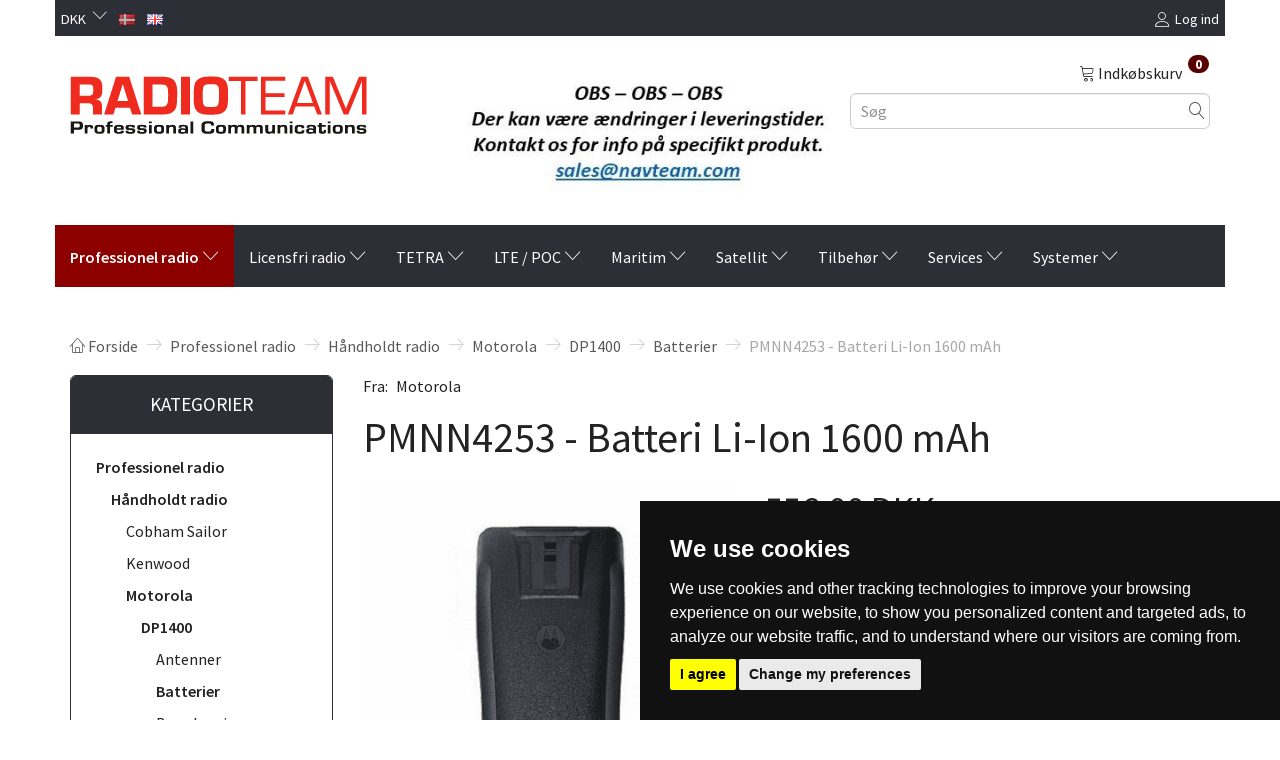

--- FILE ---
content_type: text/html; charset=UTF-8
request_url: https://radioteam.dk/batterier-55/pmnn4253-batteri-li-ion-1600-mah-p19
body_size: 22448
content:
<!doctype html>
<html class="no-js  "
	lang="da"
>
<head>
			<title>Radioteam.dk -</title>
		<meta charset="utf-8">
		<meta http-equiv="X-UA-Compatible" content="IE=edge">
				<meta name="description" content="Batteri til Motorola DP1400

Model PMNN4253
Kapacitet 1600 mAh
Kemi Li-Ion 
Vægt 147 gram">
				<meta name="keywords" content="">
		<meta name="viewport" content="width=device-width, initial-scale=1">
											
	<meta property="og:site_name" content="Radioteam Professionel Communications">
	<meta property="og:type" content="product">
	<meta property="og:title" content="Radioteam.dk -">
	<meta property="og:url" content="https://radioteam.dk/batterier-55/pmnn4253-batteri-li-ion-1600-mah-p19">
	<meta property="og:image" content="https://radioteam.dk/media/cache/fb_image_thumb/product-images/19/Motorola_DP1400_PMNN4253.png?1587461851">
	<meta property="og:description" content="Batteri til Motorola DP1400

Model PMNN4253
Kapacitet 1600 mAh
Kemi Li-Ion 
Vægt 147 gram
">
					<link rel="alternate" hreflang="x-default" href="https://radioteam.dk/batterier-55/pmnn4253-batteri-li-ion-1600-mah-p19">
			<link rel="alternate" hreflang="da-dk" href="https://radioteam.dk/batterier-55/pmnn4253-batteri-li-ion-1600-mah-p19">
		<link rel="alternate" hreflang="en-dk" href="https://radioteam.dk/en/batteries-55/pmnn4253-battery-li-ion-1600-mah-p19">
		
	<link rel="apple-touch-icon" href="/apple-touch-icon.png?v=1809563342">
	<link rel="icon" href="/favicon.ico?v=1788371752">

			<noscript>
	<style>
		.mm-inner .dropup,
		.mm-inner .dropdown {
			position: relative !important;
		}

		.dropdown:hover > .dropdown-menu {
			display: block !important;
			visibility: visible !important;
			opacity: 1;
		}

		.image.loading {
			opacity: 1;
		}

		.search-popup:hover .search {
			display: block;
		}
	</style>
</noscript>

<link rel="stylesheet" href="/build/frontend-theme/480.04a0f6ae.css"><link rel="stylesheet" href="/build/frontend-theme/theme.886c2001.css">
	
			<script id="obbIePolyfills">

	/**
	 * Object.assign() for IE11
	 * https://developer.mozilla.org/en-US/docs/Web/JavaScript/Reference/Global_Objects/Object/assign#Polyfill
	 */
	if (typeof Object.assign !== 'function') {

		Object.defineProperty(Object, 'assign', {

			value: function assign(target, varArgs) {

				// TypeError if undefined or null
				if (target == null) {
					throw new TypeError('Cannot convert undefined or null to object');
				}

				var to = Object(target);

				for (var index = 1; index < arguments.length; index++) {

					var nextSource = arguments[index];

					if (nextSource != null) {

						for (var nextKey in nextSource) {

							// Avoid bugs when hasOwnProperty is shadowed
							if (Object.prototype.hasOwnProperty.call(nextSource, nextKey)) {
								to[nextKey] = nextSource[nextKey];
							}
						}
					}
				}

				return to;
			},

			writable: true,
			configurable: true
		});
	}

</script>
<script id="obbJqueryShim">

		!function(){var n=[],t=function(t){n.push(t)},o={ready:function(n){t(n)}};window.jQuery=window.$=function(n){return"function"==typeof n&&t(n),o},document.addEventListener("obbReady",function(){for(var t=n.shift();t;)t(),t=n.shift()})}();

	
</script>

<script id="obbInit">

	document.documentElement.className += (self === top) ? ' not-in-iframe' : ' in-iframe';

	window.obb = {

		DEVMODE: false,

		components: {},

		constants: {
			IS_IN_IFRAME: (self !== top),
		},

		data: {
			possibleDiscountUrl: '/discount/check-product',
			possibleWishlistUrl: '/wishlist/check',
			buildSliderUrl: '/slider',
		},

		fn: {},

		jsServerLoggerEnabled: false,
	};

</script>
<script id="obbConstants">

	/** @lends obbConstants */
	obb.constants = {
		HOST: 'https://radioteam.dk',

		// Environment
		IS_PROD_MODE: true,
		IS_DEV_MODE: false,
		IS_TEST_MODE: false,
		IS_TEST_RUNNING: document.documentElement.hasAttribute('webdriver'),

		// Browser detection
		// https://stackoverflow.com/a/23522755/1949503
		IS_BROWSER_SAFARI: /^((?!chrome|android).)*safari/i.test(navigator.userAgent),

		// Current currency
		CURRENCY: 'DKK',
		// Current currency
		CURRENCY_OPT: {
			'left': '',
			'right': ' DKK',
			'thousand': '.',
			'decimal': ',',
		},

		LOCALES: [{"code":"da","locale":"da_dk"},{"code":"en","locale":"en_us"}],

		// Common data attributes
		LAZY_LOAD_BOOL_ATTR: 'data-lazy-load',

		// Current language's localization id
		LOCALE_ID: 'da',

		// Shopping cart
		SHOPPINGCART_POPUP_STATUS: true,
		BROWSER_LANGUAGE_DETECTION_ENABLE: false,
		CART_COOKIE_GUEST_ID: '_gpp_gcid',
		CART_COOKIE_POPUP_FLAG: '_gpp_sc_popup',
		CART_IMAGE_WIDTH: '40',
		CART_IMAGE_HEIGHT: '40',

		COOKIE_FE_LIST_VIEW: '_gpp_shop_clw',
		COOKIE_FE_USER: '_gpp_y',
		COOKIE_FE_PURCHASE_SESSION: '_gpp_purchase_session',
		COOKIE_FE_TRACKING: '_gpp_tupv',
		COOKIE_FE_AGE: '_gpp_age',
		COOKIE_FE_LANGUAGE: '_gpp_shop_language',

		// Category page
		PRODUCT_LISTING_LAYOUT: 'grid',

		// Category filters
		FILTER_ANIMATION_DURATION: 400,
		FILTER_UPDATE_NUMBER_OF_PRODUCTS_DELAY: 400,
		FILTER_APPLY_DELAY: 2000,
		FILTER_PARAMS_WITH_MULTIPLE_VALUES_REGEXP: '^(av-\\d+|br|cat|stock|g-\\d+)$',

		// Viewport breakpoint widths
		viewport: {
			XP_MAX: 479,
			XS_MIN: 480,
			XS_MAX: 799,
			SM_MIN: 800,
			SM_MAX: 991,
			MD_MIN: 992,
			MD_MAX: 1199,
			LG_MIN: 1200,

			WIDTH_PARAM_IN_REQUEST: 'viewport_width',
			XP: 'xp',
			XS: 'xs',
			SM: 'sm',
			MD: 'md',
			LG: 'lg',
		},

		IS_SEARCH_AUTOCOMPLETE_ENABLED: true
	};

</script>

<script id="obbCookies">
	(function() {

		var obb = window.obb;

		obb.fn.setCookie = function setCookie(cname, cvalue, exdays) {
			var d = new Date();
			d.setTime(d.getTime() + (exdays * 24 * 60 * 60 * 1000));
			var expires = "expires=" + d.toUTCString();
			document.cookie = cname + "=" + cvalue + "; " + expires;
		};

		obb.fn.getCookie = function getCookie(cname) {
			var name = cname + "=";
			var ca = document.cookie.split(';');
			for (var i = 0; i < ca.length; i++) {
				var c = ca[i];
				while (c.charAt(0) == ' ') {
					c = c.substring(1);
				}
				if (c.indexOf(name) == 0) {
					return c.substring(name.length, c.length);
				}
			}
			return false;
		};

		
	})();
</script>

<script id="obbTranslations">

	/** @lends obbTranslations */
	obb.translations = {

		categories: "Kategorier",
		brands: "M\u00e6rker",
		products: "Produkter",
		pages: "Information",

		confirm: "Bekr\u00e6ft",
		confirmDelete: "Er du sikker p\u00e5 at du vil slette dette?",
		confirmDeleteWishlist: "Er du sikker p\u00e5 at du vil slette denne \u00f8nskeliste, med alt indhold?",

		add: "Tilf\u00f8j",
		moreWithEllipsis: "L\u00e6s mere...",

		foundProduct: "Fundet %s produkter",
		foundProducts: "%s produkter fundet",
		notAvailable: "Ikke tilg\u00e6ngelig",
		notFound: "Ikke fundet",
		pleaseChooseVariant: "V\u00e6lg venligst en variant",
		pleaseChooseAttribute: "V\u00e6lg venligst %s",
		pleaseChooseAttributes: "V\u00e6lg venligst %s og %s",

		viewAll: "Vis alle",
		viewAllFrom: "Se alle fra",
		quantityStep: "Denne vare s\u00e6lges kun i antal\/kolli af %s",
		quantityMinimum: "Minimum k\u00f8b af denne vare er %s",
		quantityMaximum: "Maks %s stk. kan k\u00f8bes af denne vare",

		notifications: {

			fillRequiredFields: "Ikke alle obligatoriske felter er udfyldt",
		},
		notAllProductAvaliableInSet: "Desv\u00e6rre er alle produkter i dette s\u00e6t ikke tilg\u00e6ngelige. V\u00e6lg en venligst en anden variant, eller fjern produkter som ikke er tilg\u00e6ngelige.",
		wasCopiedToClipboard: "Text was copied to clipboard",
	};

</script>


	
	<link rel="icon" href="/favicon.ico">
	
<script id="OBBGoogleAnalytics4">
	window.dataLayer = window.dataLayer || [];

	function gtag() {
		dataLayer.push(arguments);
	}

	gtag('js', new Date());



	gtag('event', 'view_item', {
		currency: "DKK",
		value: 695,
		items: [
			{
				"item_id": "19",
				"item_name": "PMNN4253\u0020\u002D\u0020Batteri\u0020Li\u002DIon\u00201600\u0020mAh",
				"item_brand": "Motorola",
				"item_category": "Professionel\u0020radio\u0020\/\u0020H\u00E5ndholdt\u0020radio\u0020\/\u0020Motorola\u0020\/\u0020DP1400\u0020\/\u0020Batterier",
				"quantity": 1,
				"price": 695,
				"url": "https://radioteam.dk/batterier-55/pmnn4253-batteri-li-ion-1600-mah-p19",
				"image_url": "https://radioteam.dk/media/cache/product_info_main_thumb/product-images/19/Motorola_DP1400_PMNN4253.png"
			}
		]
	});



</script>
<meta name="google-site-verification" content="UVwWQb-4aQq0Nnoo5ayBK3vX5exhPdmmCXlyd8UUwYI" />
</head>

<body class="	page-product pid19 	
 ">
	

	<div id="page-wrapper" class="page-wrapper">

		<section id="page-inner" class="page-inner">

			<header id="header" class="site-header">
									
<div
	class="navbar-default navbar-mobile visible-xp-block visible-xs-block "
	data-hook="mobileNavbar"
	role="tabpanel"
>
	<div class="container">

		<div class="clearfix">
			
<div
	class="sidebar-toggle-wrap visible-xp-block visible-xs-block pull-left"
>
	<button
		class="btn btn-default sidebar-toggle sidebar-toggle-general"
		data-hook="toggleMobileMenu"
	>
		<i class="icon-bars">
			<span class="sr-only">Skifte navigation</span>
			<span class="icon-bar"></span>
			<span class="icon-bar"></span>
			<span class="icon-bar"></span>
		</i>
		<span>Menu</span>
	</button>
</div>

			<ul class="nav navbar-nav nav-pills navbar-mobile-tabs pull-right">

				<li>
					<a
						class="toggle-price-vat"
						title="Vis&#x20;priser&#x20;inkl.&#x20;moms"
						href="https://radioteam.dk/_switch/price_vat"
					>
						<i class="glyphicon glyphicon-euro"></i>
					</a>
				</li>
				<li>
					<a
						class="toggle-tab-search"
						title="Søg"
						data-toggle="pill"
					>
						<i class="glyphicon glyphicon-search"></i>
					</a>
				</li>
				
				<li>
											<a
							class="login"
							data-hook="mobileNavbar-loginButton"
							title="Login"
							href="/user/"
							data-toggle="modal"
							data-target="#login-modal"
						>
							<i class="glyphicon glyphicon-user"></i>
						</a>
									</li>

									<li>
						<a
							class="toggle-tab-minicart "
							title="Cart"
							data-hook="mobileNavbar"
							href="#navbarMobileMinicart"
							data-toggle="pill"
						>
							<i class="glyphicon glyphicon-shopping-cart"></i>
							<span class="count badge"></span>
						</a>
					</li>
				
			</ul>
		</div>

		<div class="tab-content">
			<div
				class="tab-pane fade page-content tab-userbar"
				id="navbarMobileUserbar"
				data-hook="mobileNavbar-userMenu"
				role="tabpanel"
			>
				<ul class="nav navbar-nav">
					

					<li>
			<a class="login login-link"
   href="/user/"
   title="Login"
   data-toggle="modal"
   data-target="#login-modal"
	>
	<i class="glyphicon glyphicon-user"></i>
	<span class="title">
		Log ind
	</span>
</a>
		</li>
	
				</ul>
			</div>
		</div>

	</div>
</div>
														<nav class="navbar navbar-inverse" role="navigation">
        <div class="container">
            <div class="collapse navbar-collapse">
                

	<ul class="currency nav navbar-nav">
		<li class="dropdown">
			<a
				href="#"
				class="dropdown-toggle current-currency"
				data-toggle="dropdown"
							>
				<span class="title">DKK</span>
				<span class="caret"></span>
			</a>
			<ul class="dropdown-menu js-url-switcher">
									<li class="currency-DKK active">
						<a href="#" data-url="https://radioteam.dk/batterier-55/pmnn4253-batteri-li-ion-1600-mah-p19?currency=DKK">
							DKK
						</a>
					</li>
									<li class="currency-EUR">
						<a href="#" data-url="https://radioteam.dk/batterier-55/pmnn4253-batteri-li-ion-1600-mah-p19?currency=EUR">
							EUR
						</a>
					</li>
									<li class="currency-USD">
						<a href="#" data-url="https://radioteam.dk/batterier-55/pmnn4253-batteri-li-ion-1600-mah-p19?currency=USD">
							USD
						</a>
					</li>
							</ul>
		</li>
	</ul>
 
	<ul class="language nav nav-small-icons navbar-nav">
						<li>
			<a class="btn btn-link switch-lang-da  disabled "
			    title="da"
			    href="https://radioteam.dk/batterier-55/pmnn4253-batteri-li-ion-1600-mah-p19"
			    data-default-currency="DKK"
			    hreflang="da-dk"
				>
												<img alt="da" src="/images/../bundles/openbizboxbackend/images/flags/dk.gif" width="16" height="11"/>
							</a>
		</li>
			<li>
			<a class="btn btn-link switch-lang-en "
			    title="en"
			    href="https://radioteam.dk/en/batteries-55/pmnn4253-battery-li-ion-1600-mah-p19"
			    data-default-currency="EUR"
			    hreflang="en-dk"
				>
												<img alt="en" src="/images/../bundles/openbizboxbackend/images/flags/gb.gif" width="16" height="11"/>
							</a>
		</li>
	
	</ul>
	<script>
		$(function() {
			const currency = obb.fn.getCookie('_gpp_shop_currency');
			$('.language.nav a').click(function(e) {
				// intercept location. check data-default-currency. if not empty and currency cookie is empty then add ?currency to location and redirect
				const defaultCurrency = $(this).data('default-currency');
				if (defaultCurrency && !currency) {
					e.preventDefault();
					let href = $(this).attr('href');
					const separator = href.includes('?') ? '&' : '?';
					href += separator + 'currency=' + defaultCurrency;
					window.location.href = href;
				}
			});
		});
	</script>

 

	<ul
		class="userbar nav navbar-nav navbar-right"
		id="userbar"
		
	>

		
					<li>
				<a class="login login-link"
   href="/user/"
   title="Login"
   data-toggle="modal"
   data-target="#login-modal"
	>
	<i class="glyphicon glyphicon-user"></i>
	<span class="title">
		Log ind
	</span>
</a>
			</li>
			</ul>

            </div>
        </div>
    </nav>
    <div class="container">
        <div class="row">
            <div class="col-md-8">
                
<div
	class="logo  logo-kind-image"
	
	id="logo"
>
	<a
			aria-label="Radioteam.dk"
			href="/"
			data-store-name="Radioteam.dk"
		><img
					class="logo-image"
					src="https://radioteam.dk/media/cache/logo_thumb_origin/images/logo_radioteam.png?1606485791"
					alt="Radioteam.dk"
				></a></div>
            </div>
            <div class="col-md-8">
                <div class="custom-text" style="">
                    



<p><img src="/images/OBS_1.jpg" width="375" height="148"></p>
                </div>
            </div>
            <div class="col-md-8">
                <nav class="navbar" role="navigation">
                    
	<ul
		class="minicart minicart-compact  nav navbar-nav navbar-right hidden-xp hidden-xs"
		id="minicart"
		
	>
		<li
			class="dropdown"
			data-backdrop="static"
			data-dropdown-align="right"
			data-reload-name="cart"
			data-reload-url="/cart/show/minicart/compact"
		>
			
<a aria-label="Indkøbskurv" href="/cart/"  data-toggle="dropdown" data-hover="dropdown" data-link-is-clickable>

	<i class="glyphicon glyphicon-shopping-cart"></i>
	<span class="title">
		Indkøbskurv
	</span>
	<span class="total">
		
	</span>
	<span class="count badge">
		0
	</span>

</a>

<div class="dropdown-menu prevent-click-event-propagation">
	

	<div class="cart cart-compact panel panel-default  "
		
	>
		<div class="panel-heading">
			Indkøbskurv
		</div>

		<div class="panel-body"
			 data-reload-name="cart"
			 data-reload-url="/cart/show/cartbody_minified/compact"
		>
			

	<div class="inner empty">
		<span class="empty-cart-message">
			Din indkøbskurv er tom!
		</span>
	</div>




			
	<div class="cards ">
					<img src="https://radioteam.dk/media/cache/small_cards/images/certificates/dankort.gif" alt="paymentlogo">
					<img src="https://radioteam.dk/media/cache/small_cards/images/certificates/mastercard.gif" alt="paymentlogo">
					<img src="https://radioteam.dk/media/cache/small_cards/images/certificates/visa_electron.gif" alt="paymentlogo">
					<img src="https://radioteam.dk/media/cache/small_cards/images/certificates/visa.gif" alt="paymentlogo">
					<img src="https://radioteam.dk/media/cache/small_cards/images/certificates/mobilepay-600x348.png" alt="paymentlogo">
			</div>
		</div>

		<div class="panel-footer">

			<form action="/checkout">
				<button type="submit" class="btn btn-primary btn-block">
					Til kassen
				</button>
			</form>

			<form action="/cart/">
				<button type="submit" class="btn btn-default btn-block">
					Se indkøbskurv
				</button>
			</form>
		</div>

	</div>
</div>

		</li>
	</ul>
                </nav> 
<form method="GET"
	  action="/search/"
	  class="dropdown search hidden-xp hidden-xs"
	  data-target="modal"
	  
>
			
	<input
		id="search-input-desktop"
		type="search"
		class="form-control search-autocomplete"
		name="q"
		maxlength="255"
		placeholder="Søg"
		value=""
		data-request-url="/search/suggestion/"
		aria-haspopup="true"
		aria-expanded="false"
			>
		<button class="btn" type="submit" aria-label="Søg">
			<i class="glyphicon glyphicon-search"></i>
		</button>
		<div class="dropdown-menu w-100 search-output-container">
			<div class="suggestions d-none">
				<b>Forslag: </b>
				<div class="suggestion-terms"></div>
			</div>
			<div class="main">
				<div class="search-content empty" data-section="products" id="search-results-products">
					<ul class="mt-2 custom search-list"></ul>
					<p class="search-suggestion-empty">Ingen resultater fundet</p>
					<button name="view" type="submit" class="btn btn-link">
						Vis alle resultater <span>(0)</span>
					</button>
				</div>
			</div>
		</div>
				<style>
			form.search .dropdown-menu li .image {
				max-width: 100px;
			}
		</style>

	</form>
            </div>
        </div>
    </div><nav class="navbar navbar-default" role="navigation">
        <div class="container">
            <div class="collapse navbar-collapse">
                



					
		<ul class="horizontal-categories-menu nav navbar-nav navbar-nav mm-inner max-level-2 ">
											
						 	
								
	<li class="cid1 level1 parent has-children dropdown"
					data-dropdown-align="left"
			>
		<a class="dropdown-toggle"
		   href="/professionel-radio-1/"
							data-toggle="dropdown"
				data-hover="dropdown"
				data-link-is-clickable
					>
			
			<span class="col-title">
				<span class="title">Professionel radio</span>

				
				<span class="caret"></span>
				</span>
		</a>

											
								<ul class="dropdown-menu hidden">
				
																			
		
			
	<li class="cid8 level2 parent"
			>
		<a class=""
		   href="/haandholdt-radio-8/"
					>
			
			<span class="col-title">
				<span class="title">Håndholdt radio</span>

				
				</span>
		</a>

											
			</li>

															
		
			
	<li class="cid9 level2"
			>
		<a class=""
		   href="/mobil-radioer-9/"
					>
			
			<span class="col-title">
				<span class="title">Mobil radioer</span>

				
				</span>
		</a>

											
			</li>

															
		
			
	<li class="cid10 level2"
			>
		<a class=""
		   href="/repeater-10/"
					>
			
			<span class="col-title">
				<span class="title">Repeater</span>

				
				</span>
		</a>

											
			</li>

															
		
			
	<li class="cid15 level2"
			>
		<a class=""
		   href="/atex-15/"
					>
			
			<span class="col-title">
				<span class="title">ATEX</span>

				
				</span>
		</a>

											
			</li>

												</ul>
			</li>

											
						 	
								
	<li class="cid25 level1 has-children dropdown"
					data-dropdown-align="left"
			>
		<a class="dropdown-toggle"
		   href="/licensfri-radio-25/"
							data-toggle="dropdown"
				data-hover="dropdown"
				data-link-is-clickable
					>
			
			<span class="col-title">
				<span class="title">Licensfri radio</span>

				
				<span class="caret"></span>
				</span>
		</a>

											
								<ul class="dropdown-menu hidden">
				
																			
		
			
	<li class="cid176 level2"
			>
		<a class=""
		   href="/motorola-176/"
					>
			
			<span class="col-title">
				<span class="title">Motorola</span>

				
				</span>
		</a>

											
			</li>

															
		
			
	<li class="cid177 level2"
			>
		<a class=""
		   href="/kenwood-177/"
					>
			
			<span class="col-title">
				<span class="title">Kenwood</span>

				
				</span>
		</a>

											
			</li>

												</ul>
			</li>

											
						 	
								
	<li class="cid2 level1 has-children dropdown"
					data-dropdown-align="left"
			>
		<a class="dropdown-toggle"
		   href="/tetra-2/"
							data-toggle="dropdown"
				data-hover="dropdown"
				data-link-is-clickable
					>
			
			<span class="col-title">
				<span class="title">TETRA</span>

				
				<span class="caret"></span>
				</span>
		</a>

											
								<ul class="dropdown-menu hidden">
				
																			
		
			
	<li class="cid12 level2"
			>
		<a class=""
		   href="/haandholdt-radio-12/"
					>
			
			<span class="col-title">
				<span class="title">Håndholdt radio</span>

				
				</span>
		</a>

											
			</li>

															
		
			
	<li class="cid13 level2"
			>
		<a class=""
		   href="/mobil-radio-13/"
					>
			
			<span class="col-title">
				<span class="title">Mobil radio</span>

				
				</span>
		</a>

											
			</li>

															
		
			
	<li class="cid297 level2"
			>
		<a class=""
		   href="/pager-297/"
					>
			
			<span class="col-title">
				<span class="title">Pager</span>

				
				</span>
		</a>

											
			</li>

															
		
			
	<li class="cid14 level2"
			>
		<a class=""
		   href="/basestationer-14/"
					>
			
			<span class="col-title">
				<span class="title">Basestationer</span>

				
				</span>
		</a>

											
			</li>

															
		
			
	<li class="cid17 level2"
			>
		<a class=""
		   href="/atex-17/"
					>
			
			<span class="col-title">
				<span class="title">ATEX</span>

				
				</span>
		</a>

											
			</li>

												</ul>
			</li>

											
						 	
								
	<li class="cid3 level1 has-children dropdown"
					data-dropdown-align="left"
			>
		<a class="dropdown-toggle"
		   href="/lte-poc-3/"
							data-toggle="dropdown"
				data-hover="dropdown"
				data-link-is-clickable
					>
			
			<span class="col-title">
				<span class="title">LTE / POC</span>

				
				<span class="caret"></span>
				</span>
		</a>

											
								<ul class="dropdown-menu hidden">
				
																			
		
			
	<li class="cid460 level2"
			>
		<a class=""
		   href="/motorola-ion-460/"
					>
			
			<span class="col-title">
				<span class="title">Motorola ION</span>

				
				</span>
		</a>

											
			</li>

															
		
			
	<li class="cid483 level2"
			>
		<a class=""
		   href="/motorola-wave-ptx-483/"
					>
			
			<span class="col-title">
				<span class="title">Motorola Wave PTX</span>

				
				</span>
		</a>

											
			</li>

												</ul>
			</li>

											
						 	
								
	<li class="cid4 level1 has-children dropdown"
					data-dropdown-align="left"
			>
		<a class="dropdown-toggle"
		   href="/maritim-4/"
							data-toggle="dropdown"
				data-hover="dropdown"
				data-link-is-clickable
					>
			
			<span class="col-title">
				<span class="title">Maritim</span>

				
				<span class="caret"></span>
				</span>
		</a>

											
								<ul class="dropdown-menu hidden">
				
																			
		
			
	<li class="cid34 level2"
			>
		<a class=""
		   href="/haandholdt-radio-34/"
					>
			
			<span class="col-title">
				<span class="title">Håndholdt radio</span>

				
				</span>
		</a>

											
			</li>

															
		
			
	<li class="cid411 level2"
			>
		<a class=""
		   href="/ais-411/"
					>
			
			<span class="col-title">
				<span class="title">AIS</span>

				
				</span>
		</a>

											
			</li>

															
		
			
	<li class="cid502 level2"
			>
		<a class=""
		   href="/alarm-paneler-502/"
					>
			
			<span class="col-title">
				<span class="title">Alarm paneler</span>

				
				</span>
		</a>

											
			</li>

															
		
			
	<li class="cid417 level2"
			>
		<a class=""
		   href="/inmarsat-c-417/"
					>
			
			<span class="col-title">
				<span class="title">Inmarsat C</span>

				
				</span>
		</a>

											
			</li>

															
		
			
	<li class="cid410 level2"
			>
		<a class=""
		   href="/mf-hf-410/"
					>
			
			<span class="col-title">
				<span class="title">MF/HF</span>

				
				</span>
		</a>

											
			</li>

															
		
			
	<li class="cid416 level2"
			>
		<a class=""
		   href="/stroemforsyninger-416/"
					>
			
			<span class="col-title">
				<span class="title">Strømforsyninger</span>

				
				</span>
		</a>

											
			</li>

															
		
			
	<li class="cid409 level2"
			>
		<a class=""
		   href="/vhf-409/"
					>
			
			<span class="col-title">
				<span class="title">VHF</span>

				
				</span>
		</a>

											
			</li>

															
		
			
	<li class="cid485 level2"
			>
		<a class=""
		   href="/iridium-485/"
					>
			
			<span class="col-title">
				<span class="title">Iridium</span>

				
				</span>
		</a>

											
			</li>

															
		
			
	<li class="cid505 level2"
			>
		<a class=""
		   href="/sikkerhed-505/"
					>
			
			<span class="col-title">
				<span class="title">Sikkerhed</span>

				
				</span>
		</a>

											
			</li>

												</ul>
			</li>

											
						 	
								
	<li class="cid484 level1 has-children dropdown"
					data-dropdown-align="left"
			>
		<a class="dropdown-toggle"
		   href="/satellit-484/"
							data-toggle="dropdown"
				data-hover="dropdown"
				data-link-is-clickable
					>
			
			<span class="col-title">
				<span class="title">Satellit</span>

				
				<span class="caret"></span>
				</span>
		</a>

											
								<ul class="dropdown-menu hidden">
				
																			
		
			
	<li class="cid508 level2"
			>
		<a class=""
		   href="/iridium-satellit-telefon-508/"
					>
			
			<span class="col-title">
				<span class="title">Iridium Satellit-telefon</span>

				
				</span>
		</a>

											
			</li>

															
		
			
	<li class="cid486 level2"
			>
		<a class=""
		   href="/lars-thrane-486/"
					>
			
			<span class="col-title">
				<span class="title">Lars Thrane</span>

				
				</span>
		</a>

											
			</li>

															
		
			
	<li class="cid503 level2"
			>
		<a class=""
		   href="/cobham-sailor-503/"
					>
			
			<span class="col-title">
				<span class="title">Cobham Sailor</span>

				
				</span>
		</a>

											
			</li>

															
		
			
	<li class="cid504 level2"
			>
		<a class=""
		   href="/intellian-504/"
					>
			
			<span class="col-title">
				<span class="title">Intellian</span>

				
				</span>
		</a>

											
			</li>

															
		
			
	<li class="cid506 level2"
			>
		<a class=""
		   href="/idirect-506/"
					>
			
			<span class="col-title">
				<span class="title">iDirect</span>

				
				</span>
		</a>

											
			</li>

												</ul>
			</li>

											
						 	
								
	<li class="cid7 level1 has-children dropdown"
					data-dropdown-align="left"
			>
		<a class="dropdown-toggle"
		   href="/tilbehoer-7/"
							data-toggle="dropdown"
				data-hover="dropdown"
				data-link-is-clickable
					>
			
			<span class="col-title">
				<span class="title">Tilbehør</span>

				
				<span class="caret"></span>
				</span>
		</a>

											
								<ul class="dropdown-menu hidden">
				
																			
		
			
	<li class="cid458 level2"
			>
		<a class=""
		   href="/headsets-458/"
					>
			
			<span class="col-title">
				<span class="title">Headsets</span>

				
				</span>
		</a>

											
			</li>

												</ul>
			</li>

											
						 	
								
	<li class="cid6 level1 has-children dropdown"
					data-dropdown-align="left"
			>
		<a class="dropdown-toggle"
		   href="/services-6/"
							data-toggle="dropdown"
				data-hover="dropdown"
				data-link-is-clickable
					>
			
			<span class="col-title">
				<span class="title">Services</span>

				
				<span class="caret"></span>
				</span>
		</a>

											
								<ul class="dropdown-menu hidden">
				
																			
		
			
	<li class="cid37 level2"
			>
		<a class=""
		   href="/radio-programmering-37/"
					>
			
			<span class="col-title">
				<span class="title">Radio programmering</span>

				
				</span>
		</a>

											
			</li>

															
		
			
	<li class="cid32 level2"
			>
		<a class=""
		   href="/installation-32/"
					>
			
			<span class="col-title">
				<span class="title">Installation</span>

				
				</span>
		</a>

											
			</li>

															
		
			
	<li class="cid33 level2"
			>
		<a class=""
		   href="/gmdss-radiosyn-33/"
					>
			
			<span class="col-title">
				<span class="title">GMDSS Radiosyn</span>

				
				</span>
		</a>

											
			</li>

												</ul>
			</li>

											
						 	
								
	<li class="cid26 level1 has-children dropdown"
					data-dropdown-align="left"
			>
		<a class="dropdown-toggle"
		   href="/systemer-26/"
							data-toggle="dropdown"
				data-hover="dropdown"
				data-link-is-clickable
					>
			
			<span class="col-title">
				<span class="title">Systemer</span>

				
				<span class="caret"></span>
				</span>
		</a>

											
								<ul class="dropdown-menu hidden">
				
																			
		
			
	<li class="cid220 level2"
			>
		<a class=""
		   href="/gateways-220/"
					>
			
			<span class="col-title">
				<span class="title">Gateways</span>

				
				</span>
		</a>

											
			</li>

															
		
			
	<li class="cid31 level2"
			>
		<a class=""
		   href="/navalert-31/"
					>
			
			<span class="col-title">
				<span class="title">NAVAlert</span>

				
				</span>
		</a>

											
			</li>

															
		
			
	<li class="cid219 level2"
			>
		<a class=""
		   href="/trbonet-219/"
					>
			
			<span class="col-title">
				<span class="title">TRBOnet</span>

				
				</span>
		</a>

											
			</li>

												</ul>
			</li>

					</ul>

	
            </div>
        </div>
    </nav>								<div class="section-border container"></div>
			</header>

				<style>
	@media (min-width: 800px) {

		.thumbnails-on-left .product-images-main {
			margin-left: 95px;
		}

		.thumbnails-on-right .product-images-main {
			margin-right: 95px;
		}

		.thumbnails-on-left .product-images-additional ul,
		.thumbnails-on-right .product-images-additional ul {
			max-width: 75px;
		}
	}
	.thumbnails-freeze {
		&.thumbnails-on-left .product-images-main {
			margin-left: 95px;
		}

		&.thumbnails-on-right .product-images-main {
			margin-right: 95px;
		}

		&.thumbnails-on-left .product-images-additional ul,
		&.thumbnails-on-right .product-images-additional ul {
			max-width: 75px;
		}
	}
</style>
	<main
		id="main"
		class="site-main product-info product pid19 has-variants-compact no-options variants-template-constructor no-variant-preselect"
		data-product-id="19"
		data-variants-template="constructor"
	>

		<div class="container">
			<div id="notification">
																</div>
		</div>

			<div class="container breadcrumb-container">
        <ol
	id="breadcrumb"
	class="breadcrumb "
	itemscope itemtype="https://schema.org/BreadcrumbList"
>
							
		<li class="breadcrumb-item  "
			
		>
							<a
					
					href="/"
				>
					<span
						class="title"
						itemprop="name"
					>
						Forside
					</span>
				</a>
									</li>
							
		<li class="breadcrumb-item  "
			itemprop="itemListElement" itemtype="https://schema.org/ListItem" itemscope
		>
							<a
					itemtype="https://schema.org/Thing" itemprop="item"
					href="/professionel-radio-1/"
				>
					<span
						class="title"
						itemprop="name"
					>
						Professionel radio
					</span>
				</a>
				<meta itemprop="position" content="2" />					</li>
							
		<li class="breadcrumb-item  "
			itemprop="itemListElement" itemtype="https://schema.org/ListItem" itemscope
		>
							<a
					itemtype="https://schema.org/Thing" itemprop="item"
					href="/haandholdt-radio-8/"
				>
					<span
						class="title"
						itemprop="name"
					>
						Håndholdt radio
					</span>
				</a>
				<meta itemprop="position" content="3" />					</li>
							
		<li class="breadcrumb-item  "
			itemprop="itemListElement" itemtype="https://schema.org/ListItem" itemscope
		>
							<a
					itemtype="https://schema.org/Thing" itemprop="item"
					href="/motorola-53/"
				>
					<span
						class="title"
						itemprop="name"
					>
						Motorola
					</span>
				</a>
				<meta itemprop="position" content="4" />					</li>
							
		<li class="breadcrumb-item  "
			itemprop="itemListElement" itemtype="https://schema.org/ListItem" itemscope
		>
							<a
					itemtype="https://schema.org/Thing" itemprop="item"
					href="/dp1400-54/"
				>
					<span
						class="title"
						itemprop="name"
					>
						DP1400
					</span>
				</a>
				<meta itemprop="position" content="5" />					</li>
							
		<li class="breadcrumb-item breadcrumb-parent-category "
			itemprop="itemListElement" itemtype="https://schema.org/ListItem" itemscope
		>
							<a
					itemtype="https://schema.org/Thing" itemprop="item"
					href="/batterier-55/"
				>
					<span
						class="title"
						itemprop="name"
					>
						Batterier
					</span>
				</a>
				<meta itemprop="position" content="6" />					</li>
							
		<li class="breadcrumb-item  active"
			
		>
							<span class="title">
					PMNN4253 - Batteri Li-Ion 1600 mAh
				</span>
					</li>
	
</ol>
    </div>
    <div class="container">
        <div class="row">
            <div class="col-md-6">
                



							
<div
	class="panel panel-default categories hidden-xp hidden-xs"
		>
			<div class="panel-heading">
							Kategorier
			
		</div>
	
						



					<ul class="nav nav-links categories-menu panel-body hidden-xp hidden-xs">
											
		
								
	<li class="cid1 level1 parent has-children"
			>
		<a class=""
		   href="/professionel-radio-1/"
					>
			
			<span class="col-title">
				<span class="title">Professionel radio</span>

				
				</span>
		</a>

											
								<ul class="">
				
																			
		
								
	<li class="cid8 level2 parent has-children"
			>
		<a class=""
		   href="/haandholdt-radio-8/"
					>
			
			<span class="col-title">
				<span class="title">Håndholdt radio</span>

				
				</span>
		</a>

											
								<ul class="">
				
																			
		
			
	<li class="cid254 level3"
			>
		<a class=""
		   href="/cobham-sailor-254/"
					>
			
			<span class="col-title">
				<span class="title">Cobham Sailor</span>

				
				</span>
		</a>

						
			</li>

															
		
			
	<li class="cid94 level3"
			>
		<a class=""
		   href="/kenwood-94/"
					>
			
			<span class="col-title">
				<span class="title">Kenwood</span>

				
				</span>
		</a>

						
			</li>

															
		
								
	<li class="cid53 level3 parent has-children"
			>
		<a class=""
		   href="/motorola-53/"
					>
			
			<span class="col-title">
				<span class="title">Motorola</span>

				
				</span>
		</a>

											
								<ul class="">
				
																			
		
								
	<li class="cid54 level4 parent has-children"
			>
		<a class=""
		   href="/dp1400-54/"
					>
			
			<span class="col-title">
				<span class="title">DP1400</span>

				
				</span>
		</a>

											
								<ul class="">
				
																			
		
			
	<li class="cid56 level5"
			>
		<a class=""
		   href="/antenner-56/"
					>
			
			<span class="col-title">
				<span class="title">Antenner</span>

				
				</span>
		</a>

						
			</li>

															
		
			
	<li class="cid55 level5 active"
			>
		<a class=""
		   href="/batterier-55/"
					>
			
			<span class="col-title">
				<span class="title">Batterier</span>

				
				</span>
		</a>

						
			</li>

															
		
			
	<li class="cid57 level5"
			>
		<a class=""
		   href="/baereloesninger-57/"
					>
			
			<span class="col-title">
				<span class="title">Bæreløsninger</span>

				
				</span>
		</a>

						
			</li>

															
		
			
	<li class="cid58 level5"
			>
		<a class=""
		   href="/headsets-58/"
					>
			
			<span class="col-title">
				<span class="title">Headsets</span>

				
				</span>
		</a>

						
			</li>

															
		
			
	<li class="cid59 level5"
			>
		<a class=""
		   href="/kabler-59/"
					>
			
			<span class="col-title">
				<span class="title">Kabler</span>

				
				</span>
		</a>

						
			</li>

															
		
			
	<li class="cid60 level5"
			>
		<a class=""
		   href="/monofoner-60/"
					>
			
			<span class="col-title">
				<span class="title">Monofoner</span>

				
				</span>
		</a>

						
			</li>

															
		
			
	<li class="cid61 level5"
			>
		<a class=""
		   href="/opladere-61/"
					>
			
			<span class="col-title">
				<span class="title">Opladere</span>

				
				</span>
		</a>

						
			</li>

															
		
			
	<li class="cid64 level5"
			>
		<a class=""
		   href="/oeresnegle-64/"
					>
			
			<span class="col-title">
				<span class="title">Øresnegle</span>

				
				</span>
		</a>

						
			</li>

															
		
			
	<li class="cid62 level5"
			>
		<a class=""
		   href="/software-62/"
					>
			
			<span class="col-title">
				<span class="title">Software</span>

				
				</span>
		</a>

						
			</li>

															
		
			
	<li class="cid63 level5"
			>
		<a class=""
		   href="/diverse-63/"
					>
			
			<span class="col-title">
				<span class="title">Diverse</span>

				
				</span>
		</a>

						
			</li>

												</ul>
			</li>

															
		
			
	<li class="cid65 level4"
			>
		<a class=""
		   href="/dp2000e-65/"
					>
			
			<span class="col-title">
				<span class="title">DP2000e</span>

				
				</span>
		</a>

						
			</li>

															
		
			
	<li class="cid76 level4"
			>
		<a class=""
		   href="/dp3000e-76/"
					>
			
			<span class="col-title">
				<span class="title">DP3000e</span>

				
				</span>
		</a>

						
			</li>

															
		
			
	<li class="cid77 level4"
			>
		<a class=""
		   href="/dp4000e-77/"
					>
			
			<span class="col-title">
				<span class="title">DP4000e</span>

				
				</span>
		</a>

						
			</li>

															
		
			
	<li class="cid78 level4"
			>
		<a class=""
		   href="/dp4000-atex-78/"
					>
			
			<span class="col-title">
				<span class="title">DP4000 ATEX</span>

				
				</span>
		</a>

						
			</li>

															
		
			
	<li class="cid79 level4"
			>
		<a class=""
		   href="/sl-serien-79/"
					>
			
			<span class="col-title">
				<span class="title">SL-Serien</span>

				
				</span>
		</a>

						
			</li>

															
		
			
	<li class="cid241 level4"
			>
		<a class=""
		   href="/evx-s24-241/"
					>
			
			<span class="col-title">
				<span class="title">EVX-S24</span>

				
				</span>
		</a>

						
			</li>

															
		
			
	<li class="cid459 level4"
			>
		<a class=""
		   href="/ion-459/"
					>
			
			<span class="col-title">
				<span class="title">ION</span>

				
				</span>
		</a>

						
			</li>

															
		
			
	<li class="cid509 level4"
			>
		<a class=""
		   href="/r7-509/"
					>
			
			<span class="col-title">
				<span class="title">R7</span>

				
				</span>
		</a>

						
			</li>

												</ul>
			</li>

												</ul>
			</li>

															
		
			
	<li class="cid9 level2"
			>
		<a class=""
		   href="/mobil-radioer-9/"
					>
			
			<span class="col-title">
				<span class="title">Mobil radioer</span>

				
				</span>
		</a>

						
			</li>

															
		
			
	<li class="cid10 level2"
			>
		<a class=""
		   href="/repeater-10/"
					>
			
			<span class="col-title">
				<span class="title">Repeater</span>

				
				</span>
		</a>

						
			</li>

															
		
			
	<li class="cid15 level2"
			>
		<a class=""
		   href="/atex-15/"
					>
			
			<span class="col-title">
				<span class="title">ATEX</span>

				
				</span>
		</a>

						
			</li>

												</ul>
			</li>

											
		
			
	<li class="cid25 level1"
			>
		<a class=""
		   href="/licensfri-radio-25/"
					>
			
			<span class="col-title">
				<span class="title">Licensfri radio</span>

				
				</span>
		</a>

						
			</li>

											
		
			
	<li class="cid2 level1"
			>
		<a class=""
		   href="/tetra-2/"
					>
			
			<span class="col-title">
				<span class="title">TETRA</span>

				
				</span>
		</a>

						
			</li>

											
		
			
	<li class="cid3 level1"
			>
		<a class=""
		   href="/lte-poc-3/"
					>
			
			<span class="col-title">
				<span class="title">LTE / POC</span>

				
				</span>
		</a>

						
			</li>

											
		
			
	<li class="cid4 level1"
			>
		<a class=""
		   href="/maritim-4/"
					>
			
			<span class="col-title">
				<span class="title">Maritim</span>

				
				</span>
		</a>

						
			</li>

											
		
			
	<li class="cid484 level1"
			>
		<a class=""
		   href="/satellit-484/"
					>
			
			<span class="col-title">
				<span class="title">Satellit</span>

				
				</span>
		</a>

						
			</li>

											
		
			
	<li class="cid7 level1"
			>
		<a class=""
		   href="/tilbehoer-7/"
					>
			
			<span class="col-title">
				<span class="title">Tilbehør</span>

				
				</span>
		</a>

						
			</li>

											
		
			
	<li class="cid6 level1"
			>
		<a class=""
		   href="/services-6/"
					>
			
			<span class="col-title">
				<span class="title">Services</span>

				
				</span>
		</a>

						
			</li>

											
		
			
	<li class="cid26 level1"
			>
		<a class=""
		   href="/systemer-26/"
					>
			
			<span class="col-title">
				<span class="title">Systemer</span>

				
				</span>
		</a>

						
			</li>

					</ul>
	
			

	</div>
	
			
            </div>
            <div class="col-md-18">
                <div class="block page-content">
                    
<div class="product-main ">
	
	<div class="property brand ">
		<span class="term">
			Fra:
		</span>
		<span class="definition">
						<a href="/motorola/">
				Motorola
			</a>
					</span>
	</div>
</div>
 
<div class="product-main ">
	<h1 class="product-title" itemprop="name">
		PMNN4253 - Batteri Li-Ion 1600 mAh
	</h1>
</div>
                    <div class="space-separator size-small"></div>
                    <div class="space-separator size-small"></div>
                    <div class="row">
                        <div class="col-md-11">
                            
<div class="product-images thumbnails-on-bottom has-thumbnail-slider thumbnails-on-bottom"
	data-thumbnails-on="bottom"
	>

	<div class="labels">
	
	
	
	
	
	


</div>

			
<div class="product-images-main"
	 id="productImage19"
	 data-product-id="19"
>
	<ul class=""
		data-id="19"
		data-widget-type="productDetailsImage"
		data-bxslider-options="{
    &quot;pagerCustom&quot;: &quot;#productThumbnails19 ul&quot;,
    &quot;slideWidth&quot;: 400,
    &quot;swipeThreshold&quot;: 70,
    &quot;useCSS&quot;: true
}"
			>
				
			
			
			<li>
				<a class="fancybox" data-fancybox="product-gallery"
				   href="https://radioteam.dk/media/cache/product_original/product-images/19/Motorola_DP1400_PMNN4253.png?1587461851"
				   rel="product-gallery"
				   title="PMNN4253&#x20;-&#x20;Batteri&#x20;Li-Ion&#x20;1600&#x20;mAh"
				>
					
<div
		class="image image-wrapped image-responsive image-center  img-box-width"
				style="max-width: 400px; "
		data-id="83"
	><div class="img-box-height"
			 style="padding-bottom: 100%;"
		><div class="img-wrap"><div class="img-background img-border"></div><div class="img-content"><span
							class="img-upscaled img-border "

							 title="PMNN4253 - Batteri Li-Ion 1600 mAh" 
															style="background-image: url('https://radioteam.dk/media/cache/product_info_main_thumb/product-images/19/Motorola_DP1400_PMNN4253.png?1587461851');"
							
							
						></span><img
							class="img img-border  cloudzoom default"

							 alt="PMNN4253 - Batteri Li-Ion 1600 mAh" 							 title="PMNN4253 - Batteri Li-Ion 1600 mAh" 
															src="https://radioteam.dk/media/cache/product_info_main_thumb/product-images/19/Motorola_DP1400_PMNN4253.png?1587461851"
							
											data-cloudzoom="
					autoInside: '991',
					captionSource: 'none',
					disableZoom: 'auto',
					zoomImage: 'https://radioteam.dk/media/cache/product_original/product-images/19/Motorola_DP1400_PMNN4253.png?1587461851',
					zoomSizeMode: 'image',
				"
			 itemprop="image"style="height:auto; width: 100%;" width="400" height="400"
						><noscript><img
								class="img-border  cloudzoom default"
								src="https://radioteam.dk/media/cache/product_info_main_thumb/product-images/19/Motorola_DP1400_PMNN4253.png?1587461851"
								 alt="PMNN4253 - Batteri Li-Ion 1600 mAh" 								 title="PMNN4253 - Batteri Li-Ion 1600 mAh" 							></noscript></div><div class="img-overlay"></div></div></div></div>				</a>
			</li>
		
			</ul>

	<div class="img-box-width image-wrapped image-vertical-placeholder"
	 style="display: none; max-width: 400px;"
>
	<div class="img-box-height"
		 style="padding-bottom: 100%;"
	>
	</div>
</div>
	<div class="thumbnail-zoom-wrapper">
		<a class="btn btn-link thumbnail-zoom" id="slider-popup" href=""
		>Zoom</a>
	</div>
</div>
		

	</div>
                        </div>
                        <div class="col-md-13">
                            

<div class="pid19 variant-price variant-property product-main ">
	

<div class="property choice price id19 id-main vid21 ">

	
		<div class="prices-list">

			
			<div class="regular
											">

																								
								<span class="price-label">
					
				</span>
				
				
				<span class="price-value">
					556,00 DKK
									</span>
									<span class="vat_note">&nbsp;u/Moms</span>
				

			</div>


			
			
						
					</div>

	
</div>
	
	
			
		
</div>


 
<div class="product-main ">
	<div class="property product-summary "
					itemprop="description"
			>
		<p>Batteri til Motorola DP1400</p>
<ul>
<li>Model PMNN4253</li>
<li>Kapacitet 1600 mAh</li>
<li>Kemi Li-Ion </li>
<li>Vægt 147 gram</li>
</ul>

			</div>
</div>
 

	<div class="pid19 variant-model variant-property product-main ">
		<div class="property choice model id19 id-main vid21 ">
		<span class="term">
			Model/varenr.:
		</span>
		<span class="definition">
			MO-PMNN4253
		</span>
	</div>

</div>

 

 <div class="pid19 variant-weight variant-property product-main ">
	

	<div class="property weight choice id19 vid21 id-main">
		<span class="term">
			Vægt:
		</span>
		<span class="definition">
			0,2 kg
		</span>
	</div>

</div>
                            <div class="well">
                                
                                <div class="block inline-blocks">
                                    

<div
	class="pid19 variant-quantity variant-property "
>
		<div
		class="property quantity choice id19 vid21 id-main "
	>
		<label for="article-qty-21">
			Antal
		</label>

		<div class="input-group input-quantity-controls-group ">
			<div class="input-group-addon quantity-decrease disabled">
				<i class="glyphicon glyphicon-minus"></i>
			</div>

			<input
				class="form-control "
				id="article-qty-21"
				name="quantity[21]"
				type="number"
				value="1"
								min="1"
				step="1"
				data-quantity-in-stock="0"
				data-form-controls-group-id="product-details-19"
			>

			<div class="input-group-addon quantity-increase">
				<i class="glyphicon glyphicon-plus"></i>
			</div>
		</div>

		
	</div>
</div>

 


	
<div class="pid19 variant-buy variant-property product-main "
>
	<form
		action="/cart/add/articles/"
		method="post"
		class="clearfix"
		data-form-controls-group-id="product-details-19"
		data-submit-executor
	>
		
	<div class="property buy choice id19 vid21 id-main ">
					
<button
	class="btn buy-button "
	name="buy-btn"
	data-widget-id="MainProduct"
	value="21"
	data-submit-reload-target="cart"
	data-submit-reload-callback="obb.components.cart.submitReloadCallback"
	data-animate="ladda"
	data-event-name="cart.add"
	data-event-tracking="{&quot;type&quot;:&quot;obbCart&quot;,&quot;category&quot;:&quot;Produkter&quot;,&quot;action&quot;:&quot;L\u00e6g i kurv&quot;,&quot;eventName&quot;:&quot;cart.add&quot;,&quot;products&quot;:[{&quot;label&quot;:&quot;SKU:19 PMNN4253 - Batteri Li-Ion 1600 mAh&quot;,&quot;value&quot;:556,&quot;price&quot;:556,&quot;brand&quot;:&quot;Motorola&quot;,&quot;productId&quot;:19,&quot;articleId&quot;:&quot;&quot;,&quot;variant&quot;:&quot;&quot;,&quot;id&quot;:21,&quot;title&quot;:&quot;PMNN4253 - Batteri Li-Ion 1600 mAh&quot;,&quot;category&quot;:&quot;Batterier&quot;,&quot;categories&quot;:[&quot;Batterier&quot;],&quot;image&quot;:&quot;https:\/\/radioteam.dk\/media\/cache\/product_info_main_thumb\/product-images\/19\/Motorola_DP1400_PMNN4253.png&quot;,&quot;url&quot;:&quot;https:\/\/radioteam.dk\/batterier-55\/pmnn4253-batteri-li-ion-1600-mah-p19&quot;}],&quot;currency&quot;:&quot;DKK&quot;}"
>
	<i class="glyphicon glyphicon-shopping-cart"></i>
	<span>
		Læg i kurv
	</span>
</button>
	
	</div>


				<input type="hidden"
			   name="buy-btn"
		       value="21"
		>
	</form>

</div>


 
<div class="pid19 variant-wishlist variant-property product-main ">
	</div>
                                </div>
                            </div>
                        </div>
                    </div>
                </div>
    


<div
	class="component-tabs product-tabs clearfix  "
	id="slider782382056"
>
	<ul class="nav nav-tabs">
		
							<li class="active">
					<a
						href="#quick-tab-description-782382056"
						data-toggle="tab"
					>
						 Beskrivelse
						
											</a>
				</li>
			
		
							<li class="">
					<a
						href="#quick-tab-xsell-782382056"
						data-toggle="tab"
					>
						 Anbefalinger
						
											</a>
				</li>
			
		
							<li class="">
					<a
						href="#quick-tab-extra1-782382056"
						data-toggle="tab"
					>
						
						
							
																		</a>
				</li>
			
		
										
		
							<li class="">
					<a
						href="#quick-tab-plus-782382056"
						data-toggle="tab"
					>
						 Tilbehør
						
											</a>
				</li>
			
		
							<li class="">
					<a
						href="#quick-tab-extra6-782382056"
						data-toggle="tab"
					>
						
						
							
																		</a>
				</li>
			
			</ul>

	<div class="tab-content">
		
				<div
			class="tab-pane active"
			id="quick-tab-description-782382056"
		>
							
			
			
			
					</div>
		
		
				<div
			class="tab-pane "
			id="quick-tab-xsell-782382056"
		>
			
							
							
		



										
			<div class="product-xsell ">
			

	<div
		class="eq-height-container product-listing product-listing-simple   "
		id="product-list-782382056"
				data-slider-type="xsell"
	>
		<ul class="slides list-unstyled d-flex flex-wrap">
			
				<li class="eq-height">
					<div
	class="product pid1 no-variants no-options  "
	data-product-id="1"
>
	<div class="labels">
	
	
	
	
	
				


</div>

	<form
		class="extra-product-form"
		action="/cart/add/product/1"
		data-submit-executor
	>
		<div class="product-image">
	<a
		href="/dp1400-54/motorola-dp1400-uhf-p1?gpp_list_source=xsell"
		class="product-image-wrap"
	>
		
<div
		class="image image-wrapped image-responsive image-center  img-box-width"
				style="max-width: 100px; "
		
	><div class="img-box-height"
			 style="padding-bottom: 100%;"
		><div class="img-wrap"><div class="img-background img-border"></div><div class="img-content"><span
							class="img-upscaled img-border "

							 title="Motorola DP1400 UHF" 
															style="background-image: url('https://radioteam.dk/media/cache/small_product_image_thumb/product-images/1/DP1400_02.jpg?1586857849');"
							
							
						></span><img
							class="img img-border "

							 alt="Motorola DP1400 UHF" 							 title="Motorola DP1400 UHF" 
															src="https://radioteam.dk/media/cache/small_product_image_thumb/product-images/1/DP1400_02.jpg?1586857849"
							
							style="height:100%; width: auto;" width="100" height="46"
						><noscript><img
								class="img-border "
								src="https://radioteam.dk/media/cache/small_product_image_thumb/product-images/1/DP1400_02.jpg?1586857849"
								 alt="Motorola DP1400 UHF" 								 title="Motorola DP1400 UHF" 							></noscript></div><div class="img-overlay"></div></div></div></div>
			</a>
</div>
<div class="title eq-title-height">
	<a href="/dp1400-54/motorola-dp1400-uhf-p1?gpp_list_source=xsell">
		Motorola DP1400 UHF
	</a>
	</div>


<div class="property choice price id1 id-main ">

	
		<div class="prices-list">

			
			<div class="regular
											">

																								
								<span class="price-label">
					
				</span>
				
				
				<span class="price-value">
					2.702,00 DKK
									</span>
									<span class="vat_note">&nbsp;u/Moms</span>
				

			</div>


			
			
						
					</div>

	
</div>
	
<div class="flex-grow"></div>




<div
	class="property rating "
	data-rating="0"
>
		<span class="star-icons empty d-inline-block">
		<i class="glyphicon glyphicon-star-empty"></i><i class="glyphicon glyphicon-star-empty"></i><i class="glyphicon glyphicon-star-empty"></i><i class="glyphicon glyphicon-star-empty"></i><i class="glyphicon glyphicon-star-empty"></i>
		<span class="star-icons full">
					</span>
	</span>


</div>


<div class="product-actions">
	
<div
	class="variants property"
	id="variantAttributes1172762150"
>
	
</div>



<div
	class="pid1 variant-quantity variant-property "
>
		</div>




	
<div class="pid1 variant-buy variant-property product-main "
>
	<form
		action="/cart/add/articles/"
		method="post"
		class="clearfix"
		data-form-controls-group-id="product-details-1"
		data-submit-executor
	>
		
	<div class="property buy choice id1 id-main ">
					
<button
	class="btn buy-button "
	name="buy-btn"
	data-widget-id="1172762150"
	value="1"
	data-submit-reload-target="cart"
	data-submit-reload-callback="obb.components.cart.submitReloadCallback"
	data-animate="ladda"
	data-event-name="cart.add"
	data-event-tracking="{&quot;type&quot;:&quot;obbCart&quot;,&quot;category&quot;:&quot;Produkter&quot;,&quot;action&quot;:&quot;L\u00e6g i kurv&quot;,&quot;eventName&quot;:&quot;cart.add&quot;,&quot;products&quot;:[{&quot;label&quot;:&quot;SKU:1 Motorola DP1400 UHF&quot;,&quot;value&quot;:2702,&quot;price&quot;:2702,&quot;brand&quot;:&quot;Motorola&quot;,&quot;productId&quot;:1,&quot;articleId&quot;:&quot;&quot;,&quot;variant&quot;:&quot;&quot;,&quot;id&quot;:1,&quot;title&quot;:&quot;Motorola DP1400 UHF&quot;,&quot;category&quot;:&quot;DP1400&quot;,&quot;categories&quot;:[&quot;DP1400&quot;],&quot;image&quot;:&quot;https:\/\/radioteam.dk\/media\/cache\/product_info_main_thumb\/product-images\/1\/DP1400_02.jpg&quot;,&quot;url&quot;:&quot;https:\/\/radioteam.dk\/dp1400-54\/motorola-dp1400-uhf-p1&quot;}],&quot;currency&quot;:&quot;DKK&quot;}"
>
	<i class="glyphicon glyphicon-shopping-cart"></i>
	<span>
		Læg i kurv
	</span>
</button>
	
	</div>


				<input type="hidden"
			   name="buy-btn"
		       value=""
		>
	</form>

</div>






<div class="property more id1 id-main ">
		
	<button class="btn btn-sm btn-primary details-button js-only"
					type="button"
			onclick="location.href='/dp1400-54/motorola-dp1400-uhf-p1?gpp_list_source=xsell'; return false;"
			>
	<i class="glyphicon glyphicon-zoom-in"></i>
	<span>
			Se produktet
		</span>
	</button>

	<noscript>
			
	<a class="btn btn-sm btn-primary details-button "
					href="/dp1400-54/motorola-dp1400-uhf-p1?gpp_list_source=xsell"
			>
	<i class="glyphicon glyphicon-zoom-in"></i>
	<span>
			Se produktet
		</span>
	</a>

	</noscript>
</div>

	</div>
	</form>
</div>
				</li>

					</ul>
	</div>

	<style>
						
		#product-list-782382056 li.eq-height {
			width: 50%;
		}

		#product-list-782382056 li.eq-height:nth-child(-n+2) {
			display: inline-block;
		}

		@media (min-width: 800px) {
			#product-list-782382056 li.eq-height {
				width: 33.333333333333%;
			}
			#product-list-782382056 li.eq-height:nth-child(-n+3) {
				display: inline-block;
			}
		}

		@media (min-width: 992px) {
			#product-list-782382056 li.eq-height {
				width: 20%;
			}
			#product-list-782382056 li.eq-height:nth-child(-n+5) {
				display: inline-block;
			}
		}

		@media (min-width: 1200px) {
			#product-list-782382056 li.eq-height {
				width: 16.666666666667%;
			}
			#product-list-782382056 li.eq-height:nth-child(-n+6) {
				display: inline-block;
			}
		}
	</style>
	<img id="_tupvd-list-xsell" src="/_tupvd/[base64]%3D%3D" alt="spacer" width="1" height="1" style="display:none;" />
		</div>
				
			
					</div>
		
		
				<div
			class="tab-pane "
			id="quick-tab-extra1-782382056"
		>
			
			
			
			
				
									</div>
		
		
						
		
				<div
			class="tab-pane "
			id="quick-tab-plus-782382056"
		>
			
							
							
		


			
			
					</div>
		
		
				<div
			class="tab-pane "
			id="quick-tab-extra6-782382056"
		>
			
			
			
			
				
									</div>
		
			</div>

</div>
            </div>
        </div>
    </div>

	</main>

			<footer id="footer" class="site-footer">
				<div class="section-border container"></div>
										<div class="container">
        <div class="row">
            <div class="col-md-6">
                <div class="panel panel-default">
                    <div class="panel-heading">
                        



Informationer
                    </div>
                    <div class="panel-body">
                        
	
	<ul class="info-menu nav nav-links ">
		
	
	
		
		<li class=" ">
			<a href="/information/fortrolighed/">
				Fortrolighed
			</a>
		</li>

	
		
		<li class=" ">
			<a href="/information/fragt-og-levering/">
				Fragt og levering
			</a>
		</li>

	
		
		<li class=" ">
			<a href="/information/firma-profil/">
				Firma profil
			</a>
		</li>

	
		
		<li class=" ">
			<a href="/information/betingelser-vilkar/">
				Betingelser & Vilkår
			</a>
		</li>

	
		
		<li class=" ">
			<a href="/information/contact/">
				Kontakt os
			</a>
		</li>

	
		
		<li class=" ">
			<a href="/sitemap/">
				Oversigt
			</a>
		</li>

	
		
		<li class=" ">
			<a href="/information/partners/">
				Partners
			</a>
		</li>

	

	</ul>


                    </div>
                </div>
            </div>
            <div class="col-md-6">
                <div class="panel panel-default">
                    <div class="panel-heading">
                        



Konto
                    </div>
                    <div class="panel-body">
                        	
<ul class="account-menu nav nav-links ">

			<li class="">
			<a rel="nofollow" href="/user/">
				<span class="title">
					Min konto
				</span>
			</a>
					</li>
			<li class="">
			<a rel="nofollow" href="/user/address/">
				<span class="title">
					Adressebog
				</span>
			</a>
					</li>
			<li class="">
			<a rel="nofollow" href="/wishlist/">
				<span class="title">
					Ønskeliste
				</span>
			</a>
					</li>
			<li class="">
			<a rel="nofollow" href="/user/order">
				<span class="title">
					Ordrehistorik
				</span>
			</a>
					</li>
			<li class="">
			<a rel="nofollow" href="/newsletter/subscribe">
				<span class="title">
					Nyhedsbrev
				</span>
			</a>
					</li>
	
	</ul>
                    </div>
                </div>
            </div>
            <div class="col-md-6">
                <div class="panel panel-default" style="">
                    <div class="panel-heading">
                        



Betalingsmetoder
                    </div>
                    <div class="panel-body">
                        
	<div class="cards ">
					<img src="https://radioteam.dk/media/cache/small_cards/images/certificates/dankort.gif" alt="paymentlogo">
					<img src="https://radioteam.dk/media/cache/small_cards/images/certificates/mastercard.gif" alt="paymentlogo">
					<img src="https://radioteam.dk/media/cache/small_cards/images/certificates/visa_electron.gif" alt="paymentlogo">
					<img src="https://radioteam.dk/media/cache/small_cards/images/certificates/visa.gif" alt="paymentlogo">
					<img src="https://radioteam.dk/media/cache/small_cards/images/certificates/mobilepay-600x348.png" alt="paymentlogo">
			</div>
                    </div>
                </div>
                <div class="panel panel-default" style="">
                    <div class="panel-body">
                        

<ul class="social-icons nav nav-icons ">
	
	

	
	

	
	

	
	

	
	

	
	

	
	

</ul>

                    </div>
                </div>
            </div>
            <div class="col-md-6">
                <div class="panel panel-default">
                    <div class="panel-heading">
                        



Tilmeld nyhedsbrev
                    </div>
                    <div class="panel-body">
                        
<form
	method="post"
	class="subscribe-form "
	name="newsletter_box"
	action="/newsletter/subscribe"
>
	<div class="form-group">
		<label class="sr-only" for="newsletter_subscriber_email">
			Email-adresse
		</label>
		<input
			type="email"
			class="form-control input-sm"
			id="newsletter_subscriber_email"
			name="email"
			value=""
			placeholder="Email-adresse"
		>
	</div>

	<div class="subscribe-form-description">
		<p>Tilmeld dig vores nyhedsbrev og modtag gode tilbud samt andre spændende nyheder direkte i din indbakke.</p>
	</div>

	<div class="subscribe-form-actions">
		<button
			class="newsletter-box-action btn btn-sm btn-primary"
			id="newsletter_subscribe_action"
			data-action=https://radioteam.dk/newsletter/subscribe>
			Tilmeld
		</button>
		<button
			class="newsletter-box-action btn btn-sm btn-link"
			id="newsletter_unsubscribe_action"
			data-action="https://radioteam.dk/newsletter/unsubscribe">
			Afmeld
		</button>
	</div>
</form>
                    </div>
                </div>
            </div>
        </div>
    </div>							</footer>

		</section>

					<header
				class="sticky-header sticky-header-general navbar"
				id="stickyHeader"
			>
				<div class="container">
											
<div
	class="sidebar-toggle-wrap visible-xp-block visible-xs-block "
>
	<button
		class="btn btn-default sidebar-toggle sidebar-toggle-general"
		data-hook="toggleMobileMenu"
	>
		<i class="icon-bars">
			<span class="sr-only">Skifte navigation</span>
			<span class="icon-bar"></span>
			<span class="icon-bar"></span>
			<span class="icon-bar"></span>
		</i>
		<span>Menu</span>
	</button>
</div>

<div class="sticky-header-column left">
	
<div
	class="logo  logo-kind-image"
	
	id="logo"
>
	<a
			aria-label="Radioteam.dk"
			href="/"
			data-store-name="Radioteam.dk"
		><img
					class="logo-image"
					src="https://radioteam.dk/media/cache/logo_thumb_origin/images/logo_radioteam.png?1606485791"
					alt="Radioteam.dk"
				></a></div>
</div>

<div class="sticky-header-column right">
	
<ul class="search-popup nav navbar-nav pull-left"
	
>
	<li
		class="dropdown"
	>
		<a
			href="#"
					>
			<i class="glyphicon glyphicon-search"></i>
		</a>
	</li>
</ul>
	

	<ul
		class="userbar nav navbar-nav pull-left"
		id="userbar"
		
	>

		
					<li>
				<a class="login login-link"
   href="/user/"
   title="Login"
   data-toggle="modal"
   data-target="#login-modal"
	>
	<i class="glyphicon glyphicon-user"></i>
	<span class="title">
		Log ind
	</span>
</a>
			</li>
			</ul>

	
	<ul
		class="minicart minicart-wide  nav navbar-nav pull-right"
		id="minicart"
		
	>
		<li
			class="dropdown"
			data-backdrop="static"
			data-dropdown-align="right"
			data-reload-name="cart"
			data-reload-url="/cart/show/minicart/wide"
		>
			
<a aria-label="Indkøbskurv" href="/cart/"  data-toggle="dropdown" data-hover="dropdown" data-link-is-clickable>

	<i class="glyphicon glyphicon-shopping-cart"></i>
	<span class="title">
		Indkøbskurv
	</span>
	<span class="total">
		
	</span>
	<span class="count badge">
		0
	</span>

</a>

<div class="dropdown-menu prevent-click-event-propagation">
	

	<div class="cart cart-wide panel panel-default  "
		
	>
		<div class="panel-heading">
			Indkøbskurv
		</div>

		<div class="panel-body"
			 data-reload-name="cart"
			 data-reload-url="/cart/show/cartbody_minified/wide"
		>
			

	<div class="inner empty">
		<span class="empty-cart-message">
			Din indkøbskurv er tom!
		</span>
	</div>




			
	<div class="cards ">
					<img src="https://radioteam.dk/media/cache/small_cards/images/certificates/dankort.gif" alt="paymentlogo">
					<img src="https://radioteam.dk/media/cache/small_cards/images/certificates/mastercard.gif" alt="paymentlogo">
					<img src="https://radioteam.dk/media/cache/small_cards/images/certificates/visa_electron.gif" alt="paymentlogo">
					<img src="https://radioteam.dk/media/cache/small_cards/images/certificates/visa.gif" alt="paymentlogo">
					<img src="https://radioteam.dk/media/cache/small_cards/images/certificates/mobilepay-600x348.png" alt="paymentlogo">
			</div>
		</div>

		<div class="panel-footer">

			<form action="/checkout">
				<button type="submit" class="btn btn-primary btn-block">
					Til kassen
				</button>
			</form>

			<form action="/cart/">
				<button type="submit" class="btn btn-default btn-block">
					Se indkøbskurv
				</button>
			</form>
		</div>

	</div>
</div>

		</li>
	</ul>
</div>

<div class="sticky-header-column middle">
</div>
									</div>
			</header>
		
						<header
				class="sticky-header sticky-header-added-to-cart navbar"
				id="addedToCartStickyHeader"
			>
				<div class="container">
					<form action="/cart/">
	<button type="submit" class="btn btn-default btn-block toggle-tab-minicart">
		Se indkøbskurv
	</button>
</form>

<form action="/checkout">
	<button type="submit" class="btn btn-primary btn-block">
		Til kassen
	</button>
</form>
				</div>
			</header>
		
	

					<div class="sidebar sidebar-scroll-backdrop"></div>
			<aside
				class="sidebar sidebar-general"
				id="mobileMenu"
			>
									<header class="sidebar-header">
</header>

<section class="sidebar-main">

	<div class="toolbar clearfix hidden">

		<button class="btn btn-link btn-on-left btn-back"
		   title="Forrige"
		>
			<i class="glyphicon glyphicon-chevron-left"></i>
		</button>

		<a class="title" href="/"></a>

		<button class="btn btn-link btn-on-right btn-home">
			<i class="glyphicon glyphicon-home"></i>
		</button>

		<button class="btn btn-link btn-on-right btn-close hidden">
			<i class="glyphicon glyphicon-remove"></i>
		</button>

	</div>

	



	
		
		<div
			class="categories categories-ajax "
			data-container-name="sidebar"
			data-current-category-id="55"
			data-mode="root"
			data-add-descendants=""
			data-show-brands="1"
			data-show-counts=""
			data-subcategory-products-shown=""
			data-url-json="/categories"
			data-lazy-load
		>
			<script type="application/json">[{"id":1,"title":"Professionel radio","path":"\/professionel-radio-1\/","hasChildrenProducts":false,"count":0,"childrenCount":4,"parent":true,"__children":[{"id":8,"title":"H\u00e5ndholdt radio","path":"\/haandholdt-radio-8\/","hasChildrenProducts":false,"count":0,"childrenCount":3,"parent":true,"__children":[{"id":254,"title":"Cobham Sailor","path":"\/cobham-sailor-254\/","hasChildrenProducts":false,"count":0,"childrenCount":0},{"id":94,"title":"Kenwood","path":"\/kenwood-94\/","hasChildrenProducts":false,"count":0,"childrenCount":4},{"id":53,"title":"Motorola","path":"\/motorola-53\/","hasChildrenProducts":false,"count":0,"childrenCount":9,"parent":true,"__children":[{"id":54,"title":"DP1400","path":"\/dp1400-54\/","hasChildrenProducts":false,"count":0,"childrenCount":10,"parent":true,"__children":[{"id":56,"title":"Antenner","path":"\/antenner-56\/","hasChildrenProducts":false,"count":0,"childrenCount":0},{"id":55,"title":"Batterier","path":"\/batterier-55\/","hasChildrenProducts":false,"count":0,"childrenCount":0,"current":true,"parent":true},{"id":57,"title":"B\u00e6rel\u00f8sninger","path":"\/baereloesninger-57\/","hasChildrenProducts":false,"count":0,"childrenCount":0},{"id":58,"title":"Headsets","path":"\/headsets-58\/","hasChildrenProducts":false,"count":0,"childrenCount":0},{"id":59,"title":"Kabler","path":"\/kabler-59\/","hasChildrenProducts":false,"count":0,"childrenCount":0},{"id":60,"title":"Monofoner","path":"\/monofoner-60\/","hasChildrenProducts":false,"count":0,"childrenCount":0},{"id":61,"title":"Opladere","path":"\/opladere-61\/","hasChildrenProducts":false,"count":0,"childrenCount":0},{"id":64,"title":"\u00d8resnegle","path":"\/oeresnegle-64\/","hasChildrenProducts":false,"count":0,"childrenCount":0},{"id":62,"title":"Software","path":"\/software-62\/","hasChildrenProducts":false,"count":0,"childrenCount":0},{"id":63,"title":"Diverse","path":"\/diverse-63\/","hasChildrenProducts":false,"count":0,"childrenCount":0}]},{"id":65,"title":"DP2000e","path":"\/dp2000e-65\/","hasChildrenProducts":false,"count":0,"childrenCount":10},{"id":76,"title":"DP3000e","path":"\/dp3000e-76\/","hasChildrenProducts":false,"count":0,"childrenCount":10},{"id":77,"title":"DP4000e","path":"\/dp4000e-77\/","hasChildrenProducts":false,"count":0,"childrenCount":10},{"id":78,"title":"DP4000 ATEX","path":"\/dp4000-atex-78\/","hasChildrenProducts":false,"count":0,"childrenCount":9},{"id":79,"title":"SL-Serien","path":"\/sl-serien-79\/","hasChildrenProducts":false,"count":0,"childrenCount":10},{"id":241,"title":"EVX-S24","path":"\/evx-s24-241\/","hasChildrenProducts":false,"count":0,"childrenCount":9},{"id":459,"title":"ION","path":"\/ion-459\/","hasChildrenProducts":false,"count":0,"childrenCount":9},{"id":509,"title":"R7","path":"\/r7-509\/","hasChildrenProducts":false,"count":0,"childrenCount":0}]}]},{"id":9,"title":"Mobil radioer","path":"\/mobil-radioer-9\/","hasChildrenProducts":false,"count":0,"childrenCount":2},{"id":10,"title":"Repeater","path":"\/repeater-10\/","hasChildrenProducts":false,"count":0,"childrenCount":2},{"id":15,"title":"ATEX","path":"\/atex-15\/","hasChildrenProducts":false,"count":0,"childrenCount":2}]},{"id":25,"title":"Licensfri radio","path":"\/licensfri-radio-25\/","hasChildrenProducts":false,"count":0,"childrenCount":2},{"id":2,"title":"TETRA","path":"\/tetra-2\/","hasChildrenProducts":false,"count":0,"childrenCount":5},{"id":3,"title":"LTE \/ POC","path":"\/lte-poc-3\/","hasChildrenProducts":false,"count":0,"childrenCount":2},{"id":4,"title":"Maritim","path":"\/maritim-4\/","hasChildrenProducts":false,"count":0,"childrenCount":9},{"id":484,"title":"Satellit","path":"\/satellit-484\/","hasChildrenProducts":false,"count":0,"childrenCount":5},{"id":7,"title":"Tilbeh\u00f8r","path":"\/tilbehoer-7\/","hasChildrenProducts":false,"count":0,"childrenCount":1},{"id":6,"title":"Services","path":"\/services-6\/","hasChildrenProducts":false,"count":0,"childrenCount":3},{"id":26,"title":"Systemer","path":"\/systemer-26\/","hasChildrenProducts":false,"count":0,"childrenCount":3},{"id":0,"title":"M\u00e6rker","path":"\/brands\/","__children":[{"title":"ACR","path":"\/acr\/","id":18},{"title":"Alfatronix","path":"\/alfatronix\/","id":15},{"title":"Cobham Sailor","path":"\/cobham-sailor\/","id":9},{"title":"Danmike","path":"\/danmike\/","id":12},{"title":"Datamatik","path":"\/datamatik\/","id":7},{"title":"Hytera","path":"\/hytera\/","id":3},{"title":"iDirect","path":"\/idirect\/","id":19},{"title":"Intellian","path":"\/intellian\/","id":17},{"title":"Iridium","path":"\/iridium\/","id":22},{"title":"IWCS","path":"\/iwcs\/","id":21},{"title":"Jotron","path":"\/jotron\/","id":20},{"title":"Kenwood","path":"\/kenwood\/","id":2},{"title":"Lars Thrane","path":"\/lars-thrane\/","id":16},{"title":"Motorola","path":"\/motorola\/","id":1},{"title":"Navteam","path":"\/navteam\/","id":13},{"title":"Peltor","path":"\/peltor\/","id":8},{"title":"Radioteam","path":"\/radioteam\/","id":14},{"title":"Savox","path":"\/savox\/","id":5},{"title":"Silentex","path":"\/silentex\/","id":4},{"title":"SMC Gateway","path":"\/smc-gateway\/","id":11},{"title":"TRBOnet","path":"\/trbonet\/","id":10},{"title":"Wetech","path":"\/wetech\/","id":6}]}]</script>
			<ul class="nav categories-menu hide-brands"></ul>
		</div>
	

</section>

<footer class="sidebar-footer">
	
	
	<ul class="info-menu nav ">
		<li class="dropdown">

			<a
				class="dropdown-toggle"
				href="#"
				data-toggle="dropdown"
							>
				<span class="title">
					



	
				

Informationer
				</span>
				<span class="caret"></span>
			</a>

			<ul class="dropdown-menu">
				
	
	
		
		<li class=" ">
			<a href="/information/fortrolighed/">
				Fortrolighed
			</a>
		</li>

	
		
		<li class=" ">
			<a href="/information/fragt-og-levering/">
				Fragt og levering
			</a>
		</li>

	
		
		<li class=" ">
			<a href="/information/firma-profil/">
				Firma profil
			</a>
		</li>

	
		
		<li class=" ">
			<a href="/information/betingelser-vilkar/">
				Betingelser & Vilkår
			</a>
		</li>

	
		
		<li class=" ">
			<a href="/information/contact/">
				Kontakt os
			</a>
		</li>

	
		
		<li class=" ">
			<a href="/sitemap/">
				Oversigt
			</a>
		</li>

	
		
		<li class=" ">
			<a href="/information/partners/">
				Partners
			</a>
		</li>

	

			</ul>

		</li>
	</ul>


	

	<ul class="currency nav ">
		<li class="dropdown">
			<a
				href="#"
				class="dropdown-toggle current-currency"
				data-toggle="dropdown"
							>
				<span class="title">DKK</span>
				<span class="caret"></span>
			</a>
			<ul class="dropdown-menu js-url-switcher">
									<li class="currency-DKK active">
						<a href="#" data-url="https://radioteam.dk/batterier-55/pmnn4253-batteri-li-ion-1600-mah-p19?currency=DKK">
							DKK
						</a>
					</li>
									<li class="currency-EUR">
						<a href="#" data-url="https://radioteam.dk/batterier-55/pmnn4253-batteri-li-ion-1600-mah-p19?currency=EUR">
							EUR
						</a>
					</li>
									<li class="currency-USD">
						<a href="#" data-url="https://radioteam.dk/batterier-55/pmnn4253-batteri-li-ion-1600-mah-p19?currency=USD">
							USD
						</a>
					</li>
							</ul>
		</li>
	</ul>
	
	<ul class="language nav nav-small-icons ">
						<li>
			<a class="btn btn-link switch-lang-da  disabled "
			    title="da"
			    href="https://radioteam.dk/batterier-55/pmnn4253-batteri-li-ion-1600-mah-p19"
			    data-default-currency="DKK"
			    hreflang="da-dk"
				>
												<img alt="da" src="/images/../bundles/openbizboxbackend/images/flags/dk.gif" width="16" height="11"/>
							</a>
		</li>
			<li>
			<a class="btn btn-link switch-lang-en "
			    title="en"
			    href="https://radioteam.dk/en/batteries-55/pmnn4253-battery-li-ion-1600-mah-p19"
			    data-default-currency="EUR"
			    hreflang="en-dk"
				>
												<img alt="en" src="/images/../bundles/openbizboxbackend/images/flags/gb.gif" width="16" height="11"/>
							</a>
		</li>
	
	</ul>
	<script>
		$(function() {
			const currency = obb.fn.getCookie('_gpp_shop_currency');
			$('.language.nav a').click(function(e) {
				// intercept location. check data-default-currency. if not empty and currency cookie is empty then add ?currency to location and redirect
				const defaultCurrency = $(this).data('default-currency');
				if (defaultCurrency && !currency) {
					e.preventDefault();
					let href = $(this).attr('href');
					const separator = href.includes('?') ? '&' : '?';
					href += separator + 'currency=' + defaultCurrency;
					window.location.href = href;
				}
			});
		});
	</script>

</footer>
							</aside>
							<aside
				class="sidebar sidebar-cart"
				id="mobileCart"
			>
				

	<div class="cart cart-compact panel panel-default  "
		
	>
		<div class="panel-heading">
			Indkøbskurv
		</div>

		<div class="panel-body"
			 data-reload-name="cart"
			 data-reload-url="/cart/show/cartbody_minified/compact"
		>
			

	<div class="inner empty">
		<span class="empty-cart-message">
			Din indkøbskurv er tom!
		</span>
	</div>




			
	<div class="cards ">
					<img src="https://radioteam.dk/media/cache/small_cards/images/certificates/dankort.gif" alt="paymentlogo">
					<img src="https://radioteam.dk/media/cache/small_cards/images/certificates/mastercard.gif" alt="paymentlogo">
					<img src="https://radioteam.dk/media/cache/small_cards/images/certificates/visa_electron.gif" alt="paymentlogo">
					<img src="https://radioteam.dk/media/cache/small_cards/images/certificates/visa.gif" alt="paymentlogo">
					<img src="https://radioteam.dk/media/cache/small_cards/images/certificates/mobilepay-600x348.png" alt="paymentlogo">
			</div>
		</div>

		<div class="panel-footer">

			<form action="/checkout">
				<button type="submit" class="btn btn-primary btn-block">
					Til kassen
				</button>
			</form>

			<form action="/cart/">
				<button type="submit" class="btn btn-default btn-block">
					Se indkøbskurv
				</button>
			</form>
		</div>

	</div>
			</aside>
		
	</div>

			<div
	class="modal fade empty"
	id="search-modal"
	tabindex="-1"
	role="dialog"
	aria-labelledby="modal-login-label"
	aria-hidden="true"
	data-locale="da-DK"
	data-thumb="category_thumb"
>
	<div class="modal-dialog">
		<div class="modal-content search-output-container">

			<div class="modal-header">
				<form method="GET"
					  action="/search/"
					  class="search "
					
				>
				<input
					data-request-url="/search/suggestion/"
					name="q"
					type="text"
					class="form-control input-lg search-autocomplete"
					autofocus
					placeholder="Søg her.."
				>
				<div class="input-buttons">
					<button type="button" class="voice inactive"><i class="icon-microphone"></i></button>
					<button type="button" class="clear"><span>ryd</span><i class="icon-clear"></i></button>
				</div>

				<button type="button" class="close" data-dismiss="modal" aria-hidden="true">&times;</button>
				</form>
				<div class="suggestions d-none">
					<b>Forslag: </b>
					<div class="suggestion-terms"></div>
				</div>
			</div>

			<div class="modal-body">
				<div class="loading loader-line" style="display:none"></div>

				<div class="row wrapper">
					<div class="col-md-4 extras empty">
						<div class="search-content empty" data-section="categories" id="search-results-categories">
							<h5>Kategorier</h5>
							<ul class="search-list mt-2"></ul>
							<p class="search-suggestion-empty">Ingen resultater fundet</p>
						</div>
						<div class="search-content empty" data-section="brands" id="search-results-brands">
							<h5>Mærker</h5>
							<ul class="search-list mt-2"></ul>
							<p class="search-suggestion-empty">Ingen resultater fundet</p>
						</div>
						<div class="search-content empty" data-section="pages" id="search-results-pages">
							<h5>Information</h5>
							<ul class="search-list mt-2"></ul>
							<p class="search-suggestion-empty">Ingen resultater fundet</p>
						</div>
					</div>
					<div class="col-md-20 main">
						<div class="search-content empty" data-section="products" id="search-results-products">
							<ul class="search-list mt-2 custom"></ul>
							<div class="search-suggestion-empty">
								Ingen resultater fundet
															</div>
						</div>
					</div>
				</div>
			</div>
			<div class="modal-footer">
				<button name="view" type="submit" class="btn btn-success">
					Vis alle resultater <span>(0)</span>
				</button>
			</div>
		</div>
	</div>

	<div id="search-result-prototype" style="display: none;">
		<li class="product">
			<a href="#" data-url>
				<div data-labels></div>
				<div class="image" data-image>
					<img src="" />
				</div>
				<div class="description">
					<div class="title" data-title></div>
					<div class="price" data-price></div>
				</div>
			</a>
		</li>
	</div>
	<style>
		#search-modal #search-results-products li {
			width: 100%;
			#search-results-products li .image {
				max-width: 100px;
			}
		}

		@media (min-width: 800px) {
			#search-modal #search-results-products li  {
				width: 33.333333333333%;
			}
			#search-modal #search-results-products li .image {
				width: 100px;
				height: 100px;
			}
		}

		@media (min-width: 992px) {
			#search-modal #search-results-products li  {
				width: 25%;
			}
		}

		@media (min-width: 1200px) {
			#search-modal #search-results-products li  {
				width: 16.666666666667%;
			}
		}
	</style>
</div>
			<div
		class="modal fade"
		id="login-modal"
		tabindex="-1"
		role="dialog"
		aria-labelledby="modal-login-label"
		aria-hidden="true"
	>
		<div class="modal-dialog">
			<div class="modal-content">

				<div class="modal-header">
					<button type="button" class="close" data-dismiss="modal" aria-hidden="true">&times;</button>

					<div class="h4 modal-title" id="modal-label">
						<span>
							Login
						</span>
						<a href="/user/register" class="user-register">
							Har du endnu ikke en konto? Opret
						</a>
					</div>
				</div>

				<div class="modal-body">
					
<div id="login-form-block">

	<form
		id="login-form"
		method="post"
		class=""
		action="/user/check?go=/batterier-55/pmnn4253-batteri-li-ion-1600-mah-p19"
	>
		
		<div class="form-group">
			<label
				for="userLogin_email"
				class="required label-required-indicator"
			>
				Min email-adresse er
			</label>
			<input
				type="email"
				id="userLogin_email"
				name="email_address"
				required="required"
				autofocus="autofocus"
				class="form-control required"
				value="">
		</div>

		<div class="form-group">
			<label for="userLogin_password">
				Adgangskode
			</label>

			<div class="input-group">
				<input
					type="password"
					class="form-control"
					id="userLogin_password"
					name="password"
					value=""
				>
				<span class="input-group-btn">
					<button type="button" class="btn btn-default forgot">
						Glemt adgangskode?
					</button>
				</span>
			</div>

			<input
				type="hidden"
				name="_target_path"
				value="/batterier-55/pmnn4253-batteri-li-ion-1600-mah-p19"
			>
			<div class="checkbox">
				<label>
					<input type="checkbox" name="_remember_me">
					Husk mig i 30 dage
				</label>
			</div>
		</div>

		<button
			class="btn btn-primary btn-block"
			id="userLogin_login"
			name="userLogin[login]"
		>
			Login
		</button>
					</form>

	<form
		id="forgotForm"
		class="forgot-form hidden"
		method="post"
		action="/user/login"
	>

			<div class="form-group"><label for="userForgot_email" class="required label-required-indicator">Min email-adresse er</label><input type="email"  id="userForgot_email" name="userForgot[email]" required="required"  class="form-control required" /></div>

		
		<button type="submit" id="userLogin_forgot" name="userLogin[forgot]" class="btn btn-primary">
			Send adgangskode
		</button>
		<button class="btn btn-default cancel">Annullere</button>
	</form>
	<script>
		$(function() {
			var $loginForm = $('#login-form-block');

			function showPassword() {
				$('#forgotForm').addClass('hidden');
				$('#login-form').removeClass('hidden');
			}

			function hidePassword() {
				$('#forgotForm').removeClass('hidden');
				$('#login-form').addClass('hidden');
			}

			$('.forgot', $loginForm).on('click', hidePassword);
			$('.cancel', $loginForm).on('click', showPassword);
		});
	</script>
</div>

				</div>

			</div>
		</div>
	</div>

	
				<script>
	/** @lends obbTemplates */
	obb.templates = {
		image: '<% var boxClass = \'image image-wrapped\' + (image.isFixedWidth ? \' image-fixed-size\' : \' image-responsive\') + (image.isInline ? \' image-inline\' : \' image-center\') + (image.isLazyLoad ? \' loading\' : \'\') + \' \' + (image.class || \'\') ; image.width = image.width || image.height || 100; image.height = image.height || image.width; var widthCss = \'max-width: \' + image.width + \'px; \' + (image.isFixedWidth ? \'width: \' + image.width + \'px;\' : \'\'); var heightCss = \'padding-bottom: \' + (image.height / image.width * 100) + \'%;\'; var urlBlank = \'/bundles/openbizboxfrontend/images/blank.gif\'; %><div class="<%= boxClass %> img-box-width" <%= image.id ? \'id="\' + image.id + \'"\' : \'\' %> style="<%= widthCss %>" <%= image.attrs %> ><div class="img-box-height" style="<%= heightCss %>" ><div class="img-wrap"><div class="img-background img-border"></div><div class="img-content"><% if (image.content) { %> <%= image.content %> <% } else { %><span class="img-upscaled img-border <%= image.imgUpscaledClass %>" <%= (image.alt || image.title) ? \'title="\' + (image.alt || image.title) + \'"\' : \'\' %> <% if (image.isLazyLoad) { %> style="background-image: url(\'<%= urlBlank %>\');" data-background-url="<%= image.url %>" <% } else { %> style="background-image: url(\'<%= image.url %>\');" <% } %> <%= image.imgUpscaledAttrs %> ></span><img class="img img-border <%= image.imgClass %>" <%= image.alt ? \'alt="\' + image.alt + \'"\' : \'\' %> <%= (image.alt || image.title) ? \'title="\' + (image.alt || image.title) + \'"\' : \'\' %> <% if (image.isLazyLoad) { %> src="<%= urlBlank %>" data-src="<%= image.url %>" <% } else { %> src="<%= image.url %>" <% } %> <%= image.imgAttrs %> ><noscript><img class="img-border <%= image.imgClass %>" src="<%= image.url %>" <%= image.alt ? \'alt="\' + image.alt + \'"\' : \'\' %> <%= (image.alt || image.title) ? \'title="\' + (image.alt || image.title) + \'"\' : \'\' %> ></noscript><% } %></div><div class="img-overlay"><%= image.overlay %></div></div></div></div> ',
		categoriesTree: '<% var container = options.container; var isLazyLoad = options.isLazyLoad; var maxLevels = options.maxLevels; var showCounts = options.showCounts; var areSubCategoryProductsShown = options.areSubCategoryProductsShown; var translations = obb.translations; var imageTemplate = _.get(obb, \'templates.image\'); var imageDefaults = { class: \'col-image\', isFixedWidth: true, isInline: true, width: 16, height: 16, }; var topLevel = 1; if (container == \'navbar\') { maxLevels = maxLevels || 3; } function renderTree(categories, level, parentLi) { print(parentLi); (categories || []).forEach(function(category) { var hasChildren = !!(category.childrenCount || _.size(category.__children)); var liClasses = \'cid\' + category.id + \' level\' + level + (category.current ? \' active\' : \'\') + (category.parent && !category.current ? \' parent\' : \'\') ; if (hasChildren) { liClasses += \' has-children\' + (container == \'navbar\' && level == topLevel ? \' dropdown\' : \'\') + (isLazyLoad && _.size(category.__children) ? \' has-rendered-children\' : \'\') ; } %><li class="<%= liClasses %>"><a class="<%= (hasChildren && container == \'navbar\' && level == topLevel) ? \'dropdown-toggle\' : \'\' %>" href="<%= category.path %>" <% if (hasChildren && container == \'navbar\' && level == topLevel) { %> data-toggle="dropdown" data-hover="dropdown" data-link-is-clickable <% } %> ><% renderTitle(category, hasChildren, level); %></a><% var shouldAddChildren = false; if (hasChildren && (category.parent || _.includes([\'navbar\', \'sidebar\'], container)) ) { shouldAddChildren = true; } if (container == \'navbar\' && level >= maxLevels) { shouldAddChildren = false; } if (shouldAddChildren) { var ulClasses = (container == \'navbar\' && level == topLevel) ? \'dropdown-menu hidden\' : \'\'; if ( container == \'sidebar\' && !category.current && (category.hasChildrenProducts || areSubCategoryProductsShown) ) { parentLi = \'<li class="cid\' + category.id + \' level\' + level + \'">\' + \'	<a href="\' + category.path + \'">\' + \'		<span>\' + translations.viewAllFrom + \'</span>&nbsp;\' + \'		<strong>\' + category.title + \'</strong>\' + \'	</a>\' + \'</li>\' ; } else { parentLi = \'\'; } %><ul class="<%= ulClasses %>"><% renderTree(category.__children, level + 1, parentLi); %></ul><% } %></li><% }); if (isLazyLoad && container == \'sidebar\') { print(\'<li class="loading"></li>\'); } } function renderIcon(category) { if (category.icon) { var imageTemplateOptions = { imports: { image: _.assign({}, imageDefaults, { url: category.icon, urlOriginal: category.iconOriginal, }) } }; var imageHtml = _.template(imageTemplate, imageTemplateOptions)(); print(imageHtml); } } function renderTitle(category, hasChildren, level) { %><span class="col-title"><span class="title"><%= category.title %></span><% if (category.count != null && showCounts) { %><span class="title-count"><span class="parenthesis">(</span><span class="count"><%= category.count %></span><span class="parenthesis">)</span></span><% } %> <% if (hasChildren && container == \'navbar\' && level == topLevel) { %><span class="caret"></span><% } %> <% if (hasChildren && container == \'sidebar\') { %><i class="glyphicon glyphicon-chevron-right"></i><% } %></span><% } renderTree(tree, 1); %> ',
	};
</script>

<script src="/build/frontend/runtime.aae85cd7.js"></script><script src="/build/frontend/315.e7f4fc04.js"></script><script src="/build/frontend/875.5a342de9.js"></script><script src="/build/frontend/822.f100e474.js"></script><script src="/build/frontend/901.fdcf44ab.js"></script><script src="/build/frontend/frontend.e5e5f0ce.js"></script>



<script defer src="/user-scripts.js"></script>
		<script src="/build/frontend/frontend-jq-ready.5578fd22.js"></script>
	
	<script>
		$(function() {
			obb.components.track.push(19);
		});
	</script>
	<img id="_tupvd-product-19" src="/_tupvd/[base64]%3D%3D" alt="spacer" width="1" height="1" style="display:none;" />
	

<script type="application/ld+json">
	{
		"@context": "https://schema.org/",
		"@type": "Product",
    	"name": "PMNN4253\u0020\u002D\u0020Batteri\u0020Li\u002DIon\u00201600\u0020mAh",
    	"description": "Batteri\u0020til\u0020Motorola\u0020DP1400\n\r\n\r\nModel\u0020PMNN4253\r\nKapacitet\u00201600\u0020mAh\r\nKemi\u0020Li\u002DIon\u00A0\r\nV\u00E6gt\u0020147\u0020gram.",
    	"image": "https\u003A\/\/radioteam.dk\/media\/cache\/product_info_main_thumb\/product\u002Dimages\/19\/Motorola_DP1400_PMNN4253.png",
		"sku": "21",
		"mpn": "PMNN4253",
		"offers": {
			"@type": "Offer",
			"priceCurrency": "DKK",
			"itemCondition": "https://schema.org/NewCondition"
		},
		"brand": {
			"@type": "Brand",
			"name": "Motorola"
		},
		"url": "https://radioteam.dk/batterier-55/pmnn4253-batteri-li-ion-1600-mah-p19"
	}
</script>




	<!-- Cookie Consent by https://www.FreePrivacyPolicy.com -->
<script type="text/javascript" src="//www.freeprivacypolicy.com/public/cookie-consent/3.1.0/cookie-consent.js"></script>
<script type="text/javascript">
document.addEventListener('DOMContentLoaded', function () {
cookieconsent.run({"notice_banner_type":"simple","consent_type":"express","palette":"dark","language":"en","website_name":"RADIOTEAM.DK","cookies_policy_url":"https://radioteam.dk/information/fortrolighed/"});
});
</script>

<noscript>Cookie Consent by <a href="https://www.FreePrivacyPolicy.com/free-cookie-consent/" rel="nofollow noopener">FreePrivacyPolicy.com</a></noscript>
<!-- End Cookie Consent -->
	
</body>
</html>
